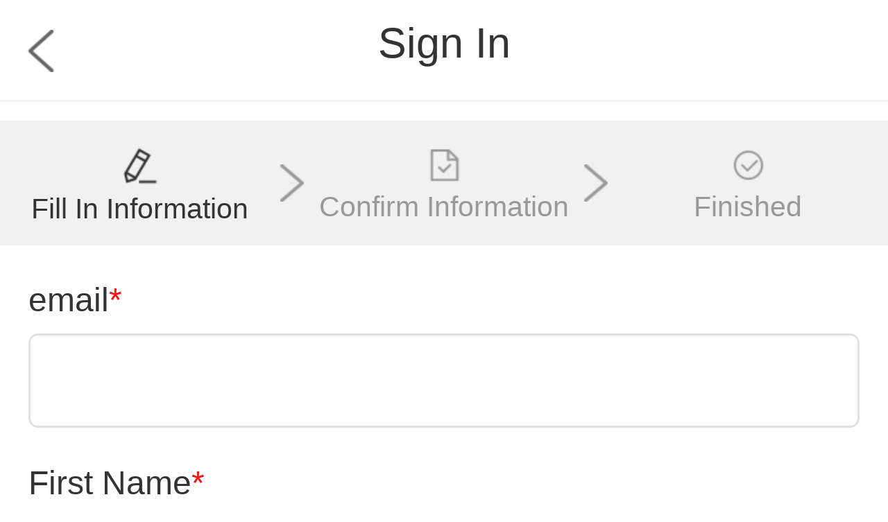

--- FILE ---
content_type: text/html; charset=UTF-8
request_url: https://www.kleineschweine.com/register
body_size: 4516
content:
<!DOCTYPE html>
<html lang="en">
<head>
    <meta charset="utf-8">
    <meta http-equiv="X-UA-Compatible" content="IE=edge">
    <meta name="viewport" content="width=device-width, initial-scale=1">

    <!-- CSRF Token -->
    <meta name="csrf-token" content="0ogMWjqE05W9p4yeZqAbG3BqviVoIgRXLbJE9YSl">

    <title></title>
    <meta name="Keywords" content="">
    <meta name="Description" content="">

    <!-- Styles -->
    <link href="https://www.kleineschweine.com/css/app.css" rel="stylesheet">
    <link href="https://www.kleineschweine.com/js/layui/css/layui.css" rel="stylesheet">
                <link href="../storage/uploads/common/eng1.5css/SP/bottom_2/bottom.css" rel="stylesheet">
                <link href="" rel="stylesheet">
        
        </head>
<body class="sp-style">
    <div id="app" class="registers-show-page-mobile">
        
        <!-- 优惠券弹窗 -->
<div class="sp-coupons-box">
    <div class="coupons-item">
        <!-- 领取优惠券成功提示 -->
        <div class="alert"></div>
        <div class="coupons-list"></div>
        <div class="coupons-btn">
            <input class="exit-btn" type="button">
        </div>
        <img class="sp-coupons-01" src="https://www.kleineschweine.com/images/mobile/sp_coupons_11.png">
        <img class="sp-coupons-02" src="https://www.kleineschweine.com/images/mobile/sp_coupons_12.png">
        <img class="sp-coupons-03" src="https://www.kleineschweine.com/images/mobile/sp_coupons_13.png">
    </div>
</div>
        
        
        
        <div class="western-shopping-page-sp">
    <!-- 头部模块 -->
    <div class="register-title-box-sp">
        <a href="https://www.kleineschweine.com"><span class="return-pic">
            <img src="https://www.kleineschweine.com/images/mobile/common/sp_return_icon.png">
        </span></a>
        <span class="register-title">Sign In</span>
    </div>
    <div class="register-box-sp"></div>
    <!-- 注册流程 -->
    <div class="sp-register-nav">
        <div class="register-nav-item">
            <img src="https://www.kleineschweine.com/images/mobile/common/shop_pro_1.png" class="register-nav-pic">
            <div class="register-nav-title register-nav-title-active">Fill In Information</div>
        </div>
        <img src="https://www.kleineschweine.com/images/mobile/common/sp_shopping_right_1.png" class="register-nav-right">
        <div class="register-nav-item">
            <img src="https://www.kleineschweine.com/images/mobile/common/shop_pro_7.png" class="register-nav-pic_2">
            <div class="register-nav-title">Confirm Information</div>
        </div>
        <img src="https://www.kleineschweine.com/images/mobile/common/sp_shopping_right_1.png" class="register-nav-right">
        <div class="register-nav-item">
            <img src="https://www.kleineschweine.com/images/mobile/common/shop_pro_8.png" class="register-nav-pic_2">
            <div class="register-nav-title">Finished</div>
        </div>
    </div>
    <!-- 信息表格 -->
    <form class="" id="registerForm" method="post" action="https://www.kleineschweine.com/register" autocomplete="off">
        <input type="hidden" name="_token" value="0ogMWjqE05W9p4yeZqAbG3BqviVoIgRXLbJE9YSl">
        <div class="sp-shopping-info-table">
            <div class="sp-shopping-info-line">
                <div class="sp-info-title">email<span>*</span></div>
                <div class="sp-info-content">
                    <input type="text" name="email" value="" class="sp-input-1 ">
                </div>
                            </div>
            <div class="sp-shopping-info-line">
                <div class="sp-info-title">First Name<span>*</span></div>
                <div class="sp-info-content">
                    <input type="text" name="username" value="" class="sp-input-1 ">
                </div>
                            </div>
            <div class="sp-shopping-info-line">
                <div class="sp-info-title">Last Name<span>*</span></div>
                <div class="sp-info-content">
                    <input type="text"
                           name="username_kana" value="" class="sp-input-1 ">
                </div>
                            </div>
            <div class="sp-shopping-info-line">
                <div class="sp-info-title">Password<span>*</span></div>
                <div class="sp-info-content">
                    <input type="password" name="password" class="sp-input-1 ">
                </div>
                <div class="password-hint">Letters, numbers or symbols, 7-32 bits.</div>
                            </div>
            <div class="sp-shopping-info-line">
                <div class="sp-info-title">Confirm Password<span>*</span></div>
                <div class="sp-info-content">
                    <input type="password" name="password_confirmation" class="sp-input-1 ">
                </div>
                <div class="password-hint">Letters, numbers or symbols, 7-32 bits.</div>
                            </div>
            <div class="sp-shopping-info-line">
                <div class="sp-info-title">Zip Code<span>*</span></div>
                <div class="sp-info-content">
                    <input type="text" class="sp-input-1 " name="zip_code" value="">
                </div>
                            </div>
            <div class="sp-shopping-info-line">
                <div class="sp-info-title">Town/City<span>*</span></div>
                <div class="sp-info-content">
                    <input type="text" name="city" value="" class="sp-input-1 ">
                </div>
                            </div>
            <div class="sp-shopping-info-line">
                <div class="sp-info-title">State<span>*</span></div>
                <div class="sp-info-content">
                    <input type="text" name="stats" value="" class="sp-input-1 ">
                </div>
                            </div>
            <div class="sp-shopping-info-line">
                <div class="sp-info-title">Address<span>*</span></div>
                <div class="sp-info-content">
                    <input type="text" name="address" value="" class="sp-input-1  ">
                </div>
                            </div>
            <div class="sp-shopping-info-line">
                <div class="sp-info-title">Apt, Suite, Etc</div>
                <div class="sp-info-content">
                    <input type="text" name="detail_address"
                           value="" class="sp-input-1 ">
                </div>
                            </div>
            <div class="sp-shopping-info-line">
                <div class="sp-info-title">Phone Number<span>*</span></div>
                <div class="sp-info-content">
                    <input type="text" name="phone"
                           value="" class="sp-input-1 ">
                </div>
                            </div>
        </div>
        <div class="sp-btn-box">
            <a href="https://www.kleineschweine.com"><input type="button" value="Cannel" class="sp-back-btn"></a>
            <input type="submit" value="Confirm" class="sp-go-btn">
        </div>
    </form>
</div>

        
        <div class="footer-item-sp">
    
            <div class="sp-footer-ads">
                            <a href="https://www.curtain21.com/">
                    <img class="class" src="https://www.kleineschweine.com/storage/others/202111/16/1_1637026864_iniDpKZqE1.jpg" alt="オーダーカーテン,おしゃれな,通販,遮光">
                </a>
                    </div>
        <div class="item">
        <div class="year">2025year11month</div>
        <div class="week">
            <div class="box">Sun</div>
            <div class="box">Mon</div>
            <div class="box">Tue</div>
            <div class="box">Wed</div>
            <div class="box">Thu</div>
            <div class="box">Fri</div>
            <div class="box">Sat</div>
        </div>
        <div class="day">
                            <div class="box  "></div>
                            <div class="box  "></div>
                            <div class="box  "></div>
                            <div class="box  "></div>
                            <div class="box  "></div>
                            <div class="box  "></div>
                            <div class="box  ">1</div>
                            <div class="box  ">2</div>
                            <div class="box  ">3</div>
                            <div class="box  ">4</div>
                            <div class="box  ">5</div>
                            <div class="box  ">6</div>
                            <div class="box  ">7</div>
                            <div class="box  ">8</div>
                            <div class="box  ">9</div>
                            <div class="box  ">10</div>
                            <div class="box  ">11</div>
                            <div class="box  ">12</div>
                            <div class="box  ">13</div>
                            <div class="box  ">14</div>
                            <div class="box  ">15</div>
                            <div class="box  ">16</div>
                            <div class="box  ">17</div>
                            <div class="box  ">18</div>
                            <div class="box  ">19</div>
                            <div class="box  ">20</div>
                            <div class="box  ">21</div>
                            <div class="box  ">22</div>
                            <div class="box  ">23</div>
                            <div class="box  ">24</div>
                            <div class="box  ">25</div>
                            <div class="box  ">26</div>
                            <div class="box  ">27</div>
                            <div class="box  ">28</div>
                            <div class="box  ">29</div>
                            <div class="box  ">30</div>
                    </div>
    </div>
    <div class="tips">
        <div class="block"></div>
        <span>off day</span>
    </div>
    <div class="tips">
        <div class="block"></div>
        <span>orders are accepted 24 hours a day</span>
    </div>
</div>
<div class="footer-custom-sp">
            <div class="home-custom-bottom-sp">
<div class="box">
<div class="title">Customer Contact Support</div>
<p><a href="/cdn-cgi/l/email-protection" class="__cf_email__" data-cfemail="f4849b8497818680959d9a87b49d9a9f959a879c9b84da979b99">[email&#160;protected]</a></p>
</div>
<div class="box">
<div class="title">About Payment Method</div>
<p>We accept <strong>credit cards (VISA, Master) </strong>and <strong>bank transfers</strong>.<br /> *The credit card security uses a system called SSL.<br /> Please be assured that your card number will be encrypted and sent securely.<br /> Please check the usage details sent by the card company.</p>
</div>
<div class="box">
<div class="title">About Delivery</div>
<p>[Time of product shipment] <br /> Unless otherwise specified, if payment is made in advance (example: bank transfer) &rArr; Shipment will be made within <strong>12</strong> business days after <strong>payment is confirmed</strong>. For payments other than the above (eg credit card) &rArr; We will ship items within <strong>12</strong> business days after confirming your order</p>
</div>
<div class="box">
<div class="title">About Item Return</div>
<p>Please contact us in advance if you want to cancel or change your order.<br /> We will respond before item shipping, but please note that you can not cancel or change the contents after shipping. In addition, we can not accept any cancellation without prior notice after sending cash on delivery.<br /> We will charge the actual cost such as shipping fee, so we will only respond once you receive the item. We accept returns and exchanges only due to defects caused by our company.</p>
</div>
<div class="box">
<div class="title">About Privacy</div>
<p>Personal information received from <br /> customers will not be used for anything other than sending products or contacting us.<br /> Our company will store it safely and will not transfer or provide it to a third party.</p>
</div>
<div class="box">
<div class="title">About Business Hours</div>
<p>Online orders are accepted 24 hours a day.<br /><br /> *Our Store will close on Saturdays, Sundays and holidays. Please note that email reply will be sent on the next business day.</p>
</div>
</div>
    </div>        
        
        <div class="suspension-item-sp">
    
            
    <div class="back-to-top">
        <img src="https://www.kleineschweine.com/images/mobile/back-to-top.png">
    </div>
</div>
    </div>
    <!-- Scripts -->
    <script data-cfasync="false" src="/cdn-cgi/scripts/5c5dd728/cloudflare-static/email-decode.min.js"></script><script src="https://www.kleineschweine.com/js/app.js"></script>
    <script src="https://www.kleineschweine.com/js/layui/layui.all.js"></script>
    
        <script>
        $(function () {
            // zip_code 自动加载地址
            $('.sp-zipcode').on('click', function () {
                var zip_code_1 = $('.zip_code1').val().trim();
                var zip_code_2 = $('.zip_code2').val().trim();
                if (zip_code_1 == "" || zip_code_2 == "") {
                    alert('Zipcode required')
                    return false;
                }

                if (isNaN(zip_code_1) || isNaN(zip_code_2)) {
                    alert('Zipcode must be number')
                    return false;
                }

                var zip_code = zip_code_1 + zip_code_2;
                var data = {
                    zip_code: zip_code
                };

                var url = 'http://www.kleineschweine.com/shopping/zipcodeSearch';
                axios.get(url, {
                    params: data
                }).then(function (result) {
                    if (result['data']['result'][5]['_result_code'] == 0) {
                        alert(result['data']['result'][7]['_error_note']);
                        return false;
                    } else {
                        if (result['data']['result'][8]['_result_values_count'] == 0) {
                            alert('Please enter the correct zipcode');
                            return false;
                        } else {
                            $('input[name=prefecture]').val(result['data']['ADDRESS_value']['value'][4][
                                '_state'
                                ]);
                            $('input[name=city]').val(result['data']['ADDRESS_value']['value'][5][
                                '_city'
                                ]);
                            $('input[name=address]').val(result['data']['ADDRESS_value']['value'][6]
                                ['_address']);
                        }
                    }
                })
            })

        })

        $('.sp-back-btn').click(function () {
            window.history.go(-1)
        })
    </script>

    <script>
        $(".sp-back-btn").click(function () {
            window.history.go(-1);
        })
    </script>
    <script>
        $(function () {
            // 显示弹窗

            $(".sp-coupons-button").click(function () {
                layer.load(2);
                $('.coupons-content1').remove()
                axios.get('http://www.kleineschweine.com/coupons').then(function (result) {
                    layer.closeAll();
                    if (result.status != 200) {
                        return false;
                    }
                    if (result.data.length === 0) {
                        return false;
                    }
                    let couponsArr = []
                    let language_type = '3'
                    let typeProdut = ''
                    let useInfo = ''
                    let price = ''
                    let type = ''
                    // 循环渲染数据
                    for (key in result.data) {
                        // 判断优惠券类型
                        if (result.data[key].type === 1) {
                            type = "No Limit"
                        } else if (result.data[key].type === 2) {
                            type = "Target Product Designation"
                        } else {
                            type = "Target Classification Designation"
                        }
                        let button = ''
                        if (result.data[key].coupon_histories_count && result.data[key].coupon_histories_count >= result.data[key].per_limit) {
                            button = `<div class="click-btn">
                              <div class="no-coupons">Acquired</div>
                            </div>`
                        } else {
                            button = `<div class="click-btn">
                                      <input class="coupon-id" type="hidden" value="${result.data[key].id}">
                                      <div class="get-coupons">Get</div>
                                    </div>`
                        }

                        if (parseInt(language_type) === 1) {
                            typeProdut = `Applicable Items: ${type}`
                            useInfo = `Conditions of Use: ${result.data[key].min_price}$or more`
                            price = `<span>${result.data[key].price}</span>$OFF: `
                        } else if (parseInt(language_type) === 2) {
                            typeProdut = `Applicable Items: ${type}`
                            useInfo = `Conditions of Use: ${result.data[key].min_price}$or more`
                            price = `<span>${result.data[key].price}</span>$OFF: `
                        } else {
                            typeProdut = `Applicable Items: ${type}`
                            useInfo = `Conditions of Use: $${result.data[key].min_price}or more`
                            price = `<span>$${result.data[key].price}</span>OFF: `
                        }

                        // 判断优惠方式渲染数据
                        if (result.data[key].coupon_type === 1) {
                            couponsArr.push(`<div class="coupons-content">
                                              <div class="coupons-text">
                                                <div class="coupons-detail">
                                                  <p class="coupons-price">${price}</p>
                                                  <p>${typeProdut}</p>
                                                  <p>${useInfo}</p>
                                                </div>
                                              </div>
                                              <div class="right">
                                                ${button}
                                              </div>
                                            </div>`)
                        }
                    }
                    $('.coupons-list').html(couponsArr)
                });
                $(".sp-coupons-box").fadeIn();
                $('html , body').css('overflow', 'hidden')
            });
            // 点击优惠券按钮
            $('.coupons-list').on('click', '.click-btn', function () {
                var id = $(this).children().attr('value');
                var coupons = $(this)
                if (!id) {
                    $('.alert').html('Id Not Obtained').addClass('alert-success').show().delay(1500).fadeOut();
                }
                axios.post('http://www.kleineschweine.com/coupons', {id: id}).then(function (result) {
                    if (result.status !== 200) {
                        $('.alert').html('Claim Failed').addClass('alert-success').show().delay(1500).fadeOut();
                        return false;
                    }
                    if (result.data.code === 419) {
                        $('.alert').html('Not Logged In').addClass('alert-success').show().delay(1500).fadeOut();
                        return false;
                    }
                    if (result.data.code === 4031) {
                        $('.alert').html('Acquired').addClass('alert-success').show().delay(1500).fadeOut();
                        coupons.html(`<div class="no-coupons">Acquired</div>`)
                        return false;
                    }
                    if (result.data.code === 4041) {
                        layer.msg('Received Successfully')
                    }
                    $('.alert').html('Received Successfully').addClass('alert-success').show().delay(1500).fadeOut();
                });
            })
            // 关闭弹窗
            $('.exit-btn').click(function () {
                $(".sp-coupons-box").fadeOut();
                $('html , body').css('overflow', 'auto')
            })
        })
    </script>
<script>
    $(document).scroll(function () {
        if ($(document).scrollTop() >= 200) {
            $('.suspension-item-sp .back-to-top').fadeIn(200)
        } else {
            $('.suspension-item-sp .back-to-top').fadeOut(200)
        }
    })
    $('.suspension-item-sp .back-to-top').click(function () {
            $('html , body').animate({
                scrollTop: 0
            }, 200);
        })
</script>
    <script>
        function resize() {
            var oHtml = document.getElementsByTagName("html")[0];
            var screenW = document.documentElement.offsetWidth || document.body.offsetWidth;
            var initW = 750;
            oHtml.style.fontSize = 100 * screenW / initW + "px";
        }
        window.addEventListener("resize", function() {
            clearTimeout(b),
                b = setTimeout(resize, 300)
        }, !1);
        var b = null;
        resize();
    </script>
<script defer src="https://static.cloudflareinsights.com/beacon.min.js/vcd15cbe7772f49c399c6a5babf22c1241717689176015" integrity="sha512-ZpsOmlRQV6y907TI0dKBHq9Md29nnaEIPlkf84rnaERnq6zvWvPUqr2ft8M1aS28oN72PdrCzSjY4U6VaAw1EQ==" data-cf-beacon='{"version":"2024.11.0","token":"ec04995121b04bb294b919dd8bf676c9","r":1,"server_timing":{"name":{"cfCacheStatus":true,"cfEdge":true,"cfExtPri":true,"cfL4":true,"cfOrigin":true,"cfSpeedBrain":true},"location_startswith":null}}' crossorigin="anonymous"></script>
</body>
</html>


--- FILE ---
content_type: text/css
request_url: https://www.kleineschweine.com/storage/uploads/common/eng1.5css/SP/bottom_2/bottom.css
body_size: -168
content:
.footer-custom-sp,
.footer-item-pc {
    background-color: rgba(241, 241, 241, 0.28);
}

.home-custom-bottom-sp {
    width: 7.02rem;
    margin: 0 auto;
    font-size: 0.24rem;
    color: #333333;
    line-height: 1.5;
    border: 0.02rem solid rgba(0, 0, 0, 0.1);
    border-top: 0.02rem solid transparent;
}

.home-custom-bottom-sp .box {
    border-top: 0.02rem solid rgba(0, 0, 0, 0.1);
    padding: 0.2rem;
    word-break: initial;
}

.home-custom-bottom-sp .box .title {
    font-size: 0.32rem;
    font-weight: bold;
}